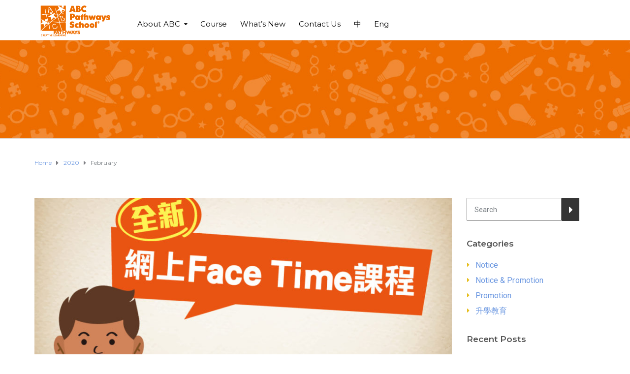

--- FILE ---
content_type: text/html; charset=UTF-8
request_url: https://www.abcpathways.com/en/2020/02/
body_size: 17870
content:
<!DOCTYPE html>
<html class="no-js" lang="en-US">
<head>
	<meta charset="UTF-8"/>
	<meta http-equiv="X-UA-Compatible" content="IE=edge">
	<meta name="viewport" content="width=device-width, initial-scale=1">
	    <style>
        #wpadminbar #wp-admin-bar-p404_free_top_button .ab-icon:before {
            content: "\f103";
            color: red;
            top: 2px;
        }
    </style>
<meta name='robots' content='noindex, follow' />
	<style>img:is([sizes="auto" i], [sizes^="auto," i]) { contain-intrinsic-size: 3000px 1500px }</style>
	<link rel="alternate" href="https://www.abcpathways.com/zh/2020/02/" hreflang="zh" />
<link rel="alternate" href="https://www.abcpathways.com/en/2020/02/" hreflang="en" />

	<!-- This site is optimized with the Yoast SEO plugin v24.7 - https://yoast.com/wordpress/plugins/seo/ -->
	<title>February 2020 - ABC Pathways</title>
	<meta property="og:locale" content="en_US" />
	<meta property="og:locale:alternate" content="zh_HK" />
	<meta property="og:type" content="website" />
	<meta property="og:title" content="February 2020 - ABC Pathways" />
	<meta property="og:url" content="https://www.abcpathways.com/en/2020/02/" />
	<meta property="og:site_name" content="ABC Pathways" />
	<meta name="twitter:card" content="summary_large_image" />
	<script type="application/ld+json" class="yoast-schema-graph">{"@context":"https://schema.org","@graph":[{"@type":"CollectionPage","@id":null,"url":"https://www.abcpathways.com/en/2020/02/","name":"February 2020 - ABC Pathways","isPartOf":{"@id":"https://www.abcpathways.com/en/#website"},"primaryImageOfPage":{"@id":"https://www.abcpathways.com/en/2020/02/#primaryimage"},"image":{"@id":"https://www.abcpathways.com/en/2020/02/#primaryimage"},"thumbnailUrl":"https://www.abcpathways.com/wp-content/uploads/2020/02/263x166-facetime-07.jpg","breadcrumb":{"@id":"https://www.abcpathways.com/en/2020/02/#breadcrumb"},"inLanguage":"en-US"},{"@type":"ImageObject","inLanguage":"en-US","@id":"https://www.abcpathways.com/en/2020/02/#primaryimage","url":"https://www.abcpathways.com/wp-content/uploads/2020/02/263x166-facetime-07.jpg","contentUrl":"https://www.abcpathways.com/wp-content/uploads/2020/02/263x166-facetime-07.jpg","width":1096,"height":692},{"@type":"BreadcrumbList","@id":"https://www.abcpathways.com/en/2020/02/#breadcrumb","itemListElement":[{"@type":"ListItem","position":1,"name":"Home","item":"https://www.abcpathways.com/en/"},{"@type":"ListItem","position":2,"name":"Archives for February 2020"}]},{"@type":"WebSite","@id":"https://www.abcpathways.com/en/#website","url":"https://www.abcpathways.com/en/","name":"ABC Pathways","description":"","publisher":{"@id":"https://www.abcpathways.com/en/#organization"},"potentialAction":[{"@type":"SearchAction","target":{"@type":"EntryPoint","urlTemplate":"https://www.abcpathways.com/en/?s={search_term_string}"},"query-input":{"@type":"PropertyValueSpecification","valueRequired":true,"valueName":"search_term_string"}}],"inLanguage":"en-US"},{"@type":"Organization","@id":"https://www.abcpathways.com/en/#organization","name":"ABC Pathways","url":"https://www.abcpathways.com/en/","logo":{"@type":"ImageObject","inLanguage":"en-US","@id":"https://www.abcpathways.com/en/#/schema/logo/image/","url":"https://www.abcpathways.com/wp-content/uploads/2018/12/ABC-pathways-school.png","contentUrl":"https://www.abcpathways.com/wp-content/uploads/2018/12/ABC-pathways-school.png","width":166,"height":81,"caption":"ABC Pathways"},"image":{"@id":"https://www.abcpathways.com/en/#/schema/logo/image/"}}]}</script>
	<!-- / Yoast SEO plugin. -->


<link rel='dns-prefetch' href='//netdna.bootstrapcdn.com' />
<link rel='dns-prefetch' href='//fonts.googleapis.com' />
<link rel='preconnect' href='https://fonts.gstatic.com' crossorigin />
<link rel="alternate" type="application/rss+xml" title="ABC Pathways &raquo; Feed" href="https://www.abcpathways.com/en/feed/" />
<link rel="alternate" type="application/rss+xml" title="ABC Pathways &raquo; Comments Feed" href="https://www.abcpathways.com/en/comments/feed/" />
<link rel="alternate" type="text/calendar" title="ABC Pathways &raquo; iCal Feed" href="https://www.abcpathways.com/events/?ical=1" />
<script type="text/javascript">
/* <![CDATA[ */
window._wpemojiSettings = {"baseUrl":"https:\/\/s.w.org\/images\/core\/emoji\/15.0.3\/72x72\/","ext":".png","svgUrl":"https:\/\/s.w.org\/images\/core\/emoji\/15.0.3\/svg\/","svgExt":".svg","source":{"concatemoji":"https:\/\/www.abcpathways.com\/wp-includes\/js\/wp-emoji-release.min.js?ver=6.7.4"}};
/*! This file is auto-generated */
!function(i,n){var o,s,e;function c(e){try{var t={supportTests:e,timestamp:(new Date).valueOf()};sessionStorage.setItem(o,JSON.stringify(t))}catch(e){}}function p(e,t,n){e.clearRect(0,0,e.canvas.width,e.canvas.height),e.fillText(t,0,0);var t=new Uint32Array(e.getImageData(0,0,e.canvas.width,e.canvas.height).data),r=(e.clearRect(0,0,e.canvas.width,e.canvas.height),e.fillText(n,0,0),new Uint32Array(e.getImageData(0,0,e.canvas.width,e.canvas.height).data));return t.every(function(e,t){return e===r[t]})}function u(e,t,n){switch(t){case"flag":return n(e,"\ud83c\udff3\ufe0f\u200d\u26a7\ufe0f","\ud83c\udff3\ufe0f\u200b\u26a7\ufe0f")?!1:!n(e,"\ud83c\uddfa\ud83c\uddf3","\ud83c\uddfa\u200b\ud83c\uddf3")&&!n(e,"\ud83c\udff4\udb40\udc67\udb40\udc62\udb40\udc65\udb40\udc6e\udb40\udc67\udb40\udc7f","\ud83c\udff4\u200b\udb40\udc67\u200b\udb40\udc62\u200b\udb40\udc65\u200b\udb40\udc6e\u200b\udb40\udc67\u200b\udb40\udc7f");case"emoji":return!n(e,"\ud83d\udc26\u200d\u2b1b","\ud83d\udc26\u200b\u2b1b")}return!1}function f(e,t,n){var r="undefined"!=typeof WorkerGlobalScope&&self instanceof WorkerGlobalScope?new OffscreenCanvas(300,150):i.createElement("canvas"),a=r.getContext("2d",{willReadFrequently:!0}),o=(a.textBaseline="top",a.font="600 32px Arial",{});return e.forEach(function(e){o[e]=t(a,e,n)}),o}function t(e){var t=i.createElement("script");t.src=e,t.defer=!0,i.head.appendChild(t)}"undefined"!=typeof Promise&&(o="wpEmojiSettingsSupports",s=["flag","emoji"],n.supports={everything:!0,everythingExceptFlag:!0},e=new Promise(function(e){i.addEventListener("DOMContentLoaded",e,{once:!0})}),new Promise(function(t){var n=function(){try{var e=JSON.parse(sessionStorage.getItem(o));if("object"==typeof e&&"number"==typeof e.timestamp&&(new Date).valueOf()<e.timestamp+604800&&"object"==typeof e.supportTests)return e.supportTests}catch(e){}return null}();if(!n){if("undefined"!=typeof Worker&&"undefined"!=typeof OffscreenCanvas&&"undefined"!=typeof URL&&URL.createObjectURL&&"undefined"!=typeof Blob)try{var e="postMessage("+f.toString()+"("+[JSON.stringify(s),u.toString(),p.toString()].join(",")+"));",r=new Blob([e],{type:"text/javascript"}),a=new Worker(URL.createObjectURL(r),{name:"wpTestEmojiSupports"});return void(a.onmessage=function(e){c(n=e.data),a.terminate(),t(n)})}catch(e){}c(n=f(s,u,p))}t(n)}).then(function(e){for(var t in e)n.supports[t]=e[t],n.supports.everything=n.supports.everything&&n.supports[t],"flag"!==t&&(n.supports.everythingExceptFlag=n.supports.everythingExceptFlag&&n.supports[t]);n.supports.everythingExceptFlag=n.supports.everythingExceptFlag&&!n.supports.flag,n.DOMReady=!1,n.readyCallback=function(){n.DOMReady=!0}}).then(function(){return e}).then(function(){var e;n.supports.everything||(n.readyCallback(),(e=n.source||{}).concatemoji?t(e.concatemoji):e.wpemoji&&e.twemoji&&(t(e.twemoji),t(e.wpemoji)))}))}((window,document),window._wpemojiSettings);
/* ]]> */
</script>
<style id='wp-emoji-styles-inline-css' type='text/css'>

	img.wp-smiley, img.emoji {
		display: inline !important;
		border: none !important;
		box-shadow: none !important;
		height: 1em !important;
		width: 1em !important;
		margin: 0 0.07em !important;
		vertical-align: -0.1em !important;
		background: none !important;
		padding: 0 !important;
	}
</style>
<link rel='stylesheet' id='wp-block-library-css' href='https://www.abcpathways.com/wp-includes/css/dist/block-library/style.min.css?ver=6.7.4' type='text/css' media='all' />
<style id='classic-theme-styles-inline-css' type='text/css'>
/*! This file is auto-generated */
.wp-block-button__link{color:#fff;background-color:#32373c;border-radius:9999px;box-shadow:none;text-decoration:none;padding:calc(.667em + 2px) calc(1.333em + 2px);font-size:1.125em}.wp-block-file__button{background:#32373c;color:#fff;text-decoration:none}
</style>
<style id='global-styles-inline-css' type='text/css'>
:root{--wp--preset--aspect-ratio--square: 1;--wp--preset--aspect-ratio--4-3: 4/3;--wp--preset--aspect-ratio--3-4: 3/4;--wp--preset--aspect-ratio--3-2: 3/2;--wp--preset--aspect-ratio--2-3: 2/3;--wp--preset--aspect-ratio--16-9: 16/9;--wp--preset--aspect-ratio--9-16: 9/16;--wp--preset--color--black: #000000;--wp--preset--color--cyan-bluish-gray: #abb8c3;--wp--preset--color--white: #ffffff;--wp--preset--color--pale-pink: #f78da7;--wp--preset--color--vivid-red: #cf2e2e;--wp--preset--color--luminous-vivid-orange: #ff6900;--wp--preset--color--luminous-vivid-amber: #fcb900;--wp--preset--color--light-green-cyan: #7bdcb5;--wp--preset--color--vivid-green-cyan: #00d084;--wp--preset--color--pale-cyan-blue: #8ed1fc;--wp--preset--color--vivid-cyan-blue: #0693e3;--wp--preset--color--vivid-purple: #9b51e0;--wp--preset--gradient--vivid-cyan-blue-to-vivid-purple: linear-gradient(135deg,rgba(6,147,227,1) 0%,rgb(155,81,224) 100%);--wp--preset--gradient--light-green-cyan-to-vivid-green-cyan: linear-gradient(135deg,rgb(122,220,180) 0%,rgb(0,208,130) 100%);--wp--preset--gradient--luminous-vivid-amber-to-luminous-vivid-orange: linear-gradient(135deg,rgba(252,185,0,1) 0%,rgba(255,105,0,1) 100%);--wp--preset--gradient--luminous-vivid-orange-to-vivid-red: linear-gradient(135deg,rgba(255,105,0,1) 0%,rgb(207,46,46) 100%);--wp--preset--gradient--very-light-gray-to-cyan-bluish-gray: linear-gradient(135deg,rgb(238,238,238) 0%,rgb(169,184,195) 100%);--wp--preset--gradient--cool-to-warm-spectrum: linear-gradient(135deg,rgb(74,234,220) 0%,rgb(151,120,209) 20%,rgb(207,42,186) 40%,rgb(238,44,130) 60%,rgb(251,105,98) 80%,rgb(254,248,76) 100%);--wp--preset--gradient--blush-light-purple: linear-gradient(135deg,rgb(255,206,236) 0%,rgb(152,150,240) 100%);--wp--preset--gradient--blush-bordeaux: linear-gradient(135deg,rgb(254,205,165) 0%,rgb(254,45,45) 50%,rgb(107,0,62) 100%);--wp--preset--gradient--luminous-dusk: linear-gradient(135deg,rgb(255,203,112) 0%,rgb(199,81,192) 50%,rgb(65,88,208) 100%);--wp--preset--gradient--pale-ocean: linear-gradient(135deg,rgb(255,245,203) 0%,rgb(182,227,212) 50%,rgb(51,167,181) 100%);--wp--preset--gradient--electric-grass: linear-gradient(135deg,rgb(202,248,128) 0%,rgb(113,206,126) 100%);--wp--preset--gradient--midnight: linear-gradient(135deg,rgb(2,3,129) 0%,rgb(40,116,252) 100%);--wp--preset--font-size--small: 13px;--wp--preset--font-size--medium: 20px;--wp--preset--font-size--large: 36px;--wp--preset--font-size--x-large: 42px;--wp--preset--spacing--20: 0.44rem;--wp--preset--spacing--30: 0.67rem;--wp--preset--spacing--40: 1rem;--wp--preset--spacing--50: 1.5rem;--wp--preset--spacing--60: 2.25rem;--wp--preset--spacing--70: 3.38rem;--wp--preset--spacing--80: 5.06rem;--wp--preset--shadow--natural: 6px 6px 9px rgba(0, 0, 0, 0.2);--wp--preset--shadow--deep: 12px 12px 50px rgba(0, 0, 0, 0.4);--wp--preset--shadow--sharp: 6px 6px 0px rgba(0, 0, 0, 0.2);--wp--preset--shadow--outlined: 6px 6px 0px -3px rgba(255, 255, 255, 1), 6px 6px rgba(0, 0, 0, 1);--wp--preset--shadow--crisp: 6px 6px 0px rgba(0, 0, 0, 1);}:where(.is-layout-flex){gap: 0.5em;}:where(.is-layout-grid){gap: 0.5em;}body .is-layout-flex{display: flex;}.is-layout-flex{flex-wrap: wrap;align-items: center;}.is-layout-flex > :is(*, div){margin: 0;}body .is-layout-grid{display: grid;}.is-layout-grid > :is(*, div){margin: 0;}:where(.wp-block-columns.is-layout-flex){gap: 2em;}:where(.wp-block-columns.is-layout-grid){gap: 2em;}:where(.wp-block-post-template.is-layout-flex){gap: 1.25em;}:where(.wp-block-post-template.is-layout-grid){gap: 1.25em;}.has-black-color{color: var(--wp--preset--color--black) !important;}.has-cyan-bluish-gray-color{color: var(--wp--preset--color--cyan-bluish-gray) !important;}.has-white-color{color: var(--wp--preset--color--white) !important;}.has-pale-pink-color{color: var(--wp--preset--color--pale-pink) !important;}.has-vivid-red-color{color: var(--wp--preset--color--vivid-red) !important;}.has-luminous-vivid-orange-color{color: var(--wp--preset--color--luminous-vivid-orange) !important;}.has-luminous-vivid-amber-color{color: var(--wp--preset--color--luminous-vivid-amber) !important;}.has-light-green-cyan-color{color: var(--wp--preset--color--light-green-cyan) !important;}.has-vivid-green-cyan-color{color: var(--wp--preset--color--vivid-green-cyan) !important;}.has-pale-cyan-blue-color{color: var(--wp--preset--color--pale-cyan-blue) !important;}.has-vivid-cyan-blue-color{color: var(--wp--preset--color--vivid-cyan-blue) !important;}.has-vivid-purple-color{color: var(--wp--preset--color--vivid-purple) !important;}.has-black-background-color{background-color: var(--wp--preset--color--black) !important;}.has-cyan-bluish-gray-background-color{background-color: var(--wp--preset--color--cyan-bluish-gray) !important;}.has-white-background-color{background-color: var(--wp--preset--color--white) !important;}.has-pale-pink-background-color{background-color: var(--wp--preset--color--pale-pink) !important;}.has-vivid-red-background-color{background-color: var(--wp--preset--color--vivid-red) !important;}.has-luminous-vivid-orange-background-color{background-color: var(--wp--preset--color--luminous-vivid-orange) !important;}.has-luminous-vivid-amber-background-color{background-color: var(--wp--preset--color--luminous-vivid-amber) !important;}.has-light-green-cyan-background-color{background-color: var(--wp--preset--color--light-green-cyan) !important;}.has-vivid-green-cyan-background-color{background-color: var(--wp--preset--color--vivid-green-cyan) !important;}.has-pale-cyan-blue-background-color{background-color: var(--wp--preset--color--pale-cyan-blue) !important;}.has-vivid-cyan-blue-background-color{background-color: var(--wp--preset--color--vivid-cyan-blue) !important;}.has-vivid-purple-background-color{background-color: var(--wp--preset--color--vivid-purple) !important;}.has-black-border-color{border-color: var(--wp--preset--color--black) !important;}.has-cyan-bluish-gray-border-color{border-color: var(--wp--preset--color--cyan-bluish-gray) !important;}.has-white-border-color{border-color: var(--wp--preset--color--white) !important;}.has-pale-pink-border-color{border-color: var(--wp--preset--color--pale-pink) !important;}.has-vivid-red-border-color{border-color: var(--wp--preset--color--vivid-red) !important;}.has-luminous-vivid-orange-border-color{border-color: var(--wp--preset--color--luminous-vivid-orange) !important;}.has-luminous-vivid-amber-border-color{border-color: var(--wp--preset--color--luminous-vivid-amber) !important;}.has-light-green-cyan-border-color{border-color: var(--wp--preset--color--light-green-cyan) !important;}.has-vivid-green-cyan-border-color{border-color: var(--wp--preset--color--vivid-green-cyan) !important;}.has-pale-cyan-blue-border-color{border-color: var(--wp--preset--color--pale-cyan-blue) !important;}.has-vivid-cyan-blue-border-color{border-color: var(--wp--preset--color--vivid-cyan-blue) !important;}.has-vivid-purple-border-color{border-color: var(--wp--preset--color--vivid-purple) !important;}.has-vivid-cyan-blue-to-vivid-purple-gradient-background{background: var(--wp--preset--gradient--vivid-cyan-blue-to-vivid-purple) !important;}.has-light-green-cyan-to-vivid-green-cyan-gradient-background{background: var(--wp--preset--gradient--light-green-cyan-to-vivid-green-cyan) !important;}.has-luminous-vivid-amber-to-luminous-vivid-orange-gradient-background{background: var(--wp--preset--gradient--luminous-vivid-amber-to-luminous-vivid-orange) !important;}.has-luminous-vivid-orange-to-vivid-red-gradient-background{background: var(--wp--preset--gradient--luminous-vivid-orange-to-vivid-red) !important;}.has-very-light-gray-to-cyan-bluish-gray-gradient-background{background: var(--wp--preset--gradient--very-light-gray-to-cyan-bluish-gray) !important;}.has-cool-to-warm-spectrum-gradient-background{background: var(--wp--preset--gradient--cool-to-warm-spectrum) !important;}.has-blush-light-purple-gradient-background{background: var(--wp--preset--gradient--blush-light-purple) !important;}.has-blush-bordeaux-gradient-background{background: var(--wp--preset--gradient--blush-bordeaux) !important;}.has-luminous-dusk-gradient-background{background: var(--wp--preset--gradient--luminous-dusk) !important;}.has-pale-ocean-gradient-background{background: var(--wp--preset--gradient--pale-ocean) !important;}.has-electric-grass-gradient-background{background: var(--wp--preset--gradient--electric-grass) !important;}.has-midnight-gradient-background{background: var(--wp--preset--gradient--midnight) !important;}.has-small-font-size{font-size: var(--wp--preset--font-size--small) !important;}.has-medium-font-size{font-size: var(--wp--preset--font-size--medium) !important;}.has-large-font-size{font-size: var(--wp--preset--font-size--large) !important;}.has-x-large-font-size{font-size: var(--wp--preset--font-size--x-large) !important;}
:where(.wp-block-post-template.is-layout-flex){gap: 1.25em;}:where(.wp-block-post-template.is-layout-grid){gap: 1.25em;}
:where(.wp-block-columns.is-layout-flex){gap: 2em;}:where(.wp-block-columns.is-layout-grid){gap: 2em;}
:root :where(.wp-block-pullquote){font-size: 1.5em;line-height: 1.6;}
</style>
<link rel='stylesheet' id='pps_style-css' href='https://www.abcpathways.com/wp-content/plugins/popup-press.v.1.4/css/pps_style.css?ver=1.0' type='text/css' media='screen' />
<link rel='stylesheet' id='mega-submenu-css' href='https://www.abcpathways.com/wp-content/plugins/ed-school-plugin/extensions/mega-submenu/public/css/style.css?ver=1.2.5.1' type='text/css' media='all' />
<link rel='stylesheet' id='mega-submenu-woocommerce-css' href='https://www.abcpathways.com/wp-content/plugins/ed-school-plugin/extensions/mega-submenu/public/css/woocommerce.css?ver=1.2.5.1' type='text/css' media='all' />
<link rel='stylesheet' id='ed-school-theme-icons-css' href='https://www.abcpathways.com/wp-content/themes/ed-school/assets/css/theme-icons.css?ver=6.7.4' type='text/css' media='all' />
<link rel='stylesheet' id='testimonial-rotator-style-css' href='https://www.abcpathways.com/wp-content/plugins/testimonial-rotator/testimonial-rotator-style.css?ver=6.7.4' type='text/css' media='all' />
<link rel='stylesheet' id='font-awesome-css' href='//netdna.bootstrapcdn.com/font-awesome/latest/css/font-awesome.min.css?ver=6.7.4' type='text/css' media='all' />
<link rel='stylesheet' id='scp-style-css' href='https://www.abcpathways.com/wp-content/plugins/ed-school-plugin/public/css/style.css?ver=6.7.4' type='text/css' media='all' />
<link rel='stylesheet' id='groundwork-grid-css' href='https://www.abcpathways.com/wp-content/themes/ed-school/assets/css/groundwork-responsive.css?ver=6.7.4' type='text/css' media='all' />
<link rel='stylesheet' id='js_composer_front-css' href='https://www.abcpathways.com/wp-content/plugins/js_composer/assets/css/js_composer.min.css?ver=8.1' type='text/css' media='all' />
<link rel='stylesheet' id='ed-school-style-css' href='https://www.abcpathways.com/wp-content/themes/ed-school/style.css?ver=6.7.4' type='text/css' media='all' />
<style id='ed-school-style-inline-css' type='text/css'>
.header-mobile {display: none;}@media screen and (max-width:950px) {.header-left {padding-left: 0;}.wh-header, .wh-top-bar {display: none;}.header-mobile {display: block;}}
</style>
<link rel='stylesheet' id='magnific-popup-css' href='https://www.abcpathways.com/wp-content/themes/ed-school/sensei/custom/assets/magnific-popup.css?ver=6.7.4' type='text/css' media='all' />
<link rel="preload" as="style" href="https://fonts.googleapis.com/css?family=Roboto:400%7CMontserrat:100,200,300,400,500,600,700,800,900,100italic,200italic,300italic,400italic,500italic,600italic,700italic,800italic,900italic&#038;subset=latin&#038;display=swap&#038;ver=1742556277" /><link rel="stylesheet" href="https://fonts.googleapis.com/css?family=Roboto:400%7CMontserrat:100,200,300,400,500,600,700,800,900,100italic,200italic,300italic,400italic,500italic,600italic,700italic,800italic,900italic&#038;subset=latin&#038;display=swap&#038;ver=1742556277" media="print" onload="this.media='all'"><noscript><link rel="stylesheet" href="https://fonts.googleapis.com/css?family=Roboto:400%7CMontserrat:100,200,300,400,500,600,700,800,900,100italic,200italic,300italic,400italic,500italic,600italic,700italic,800italic,900italic&#038;subset=latin&#038;display=swap&#038;ver=1742556277" /></noscript><link rel='stylesheet' id='ed_school_options_style-css' href='//www.abcpathways.com/wp-content/uploads/ed_school_options_style.css?ver=6.7.4' type='text/css' media='all' />
<style id='ed_school_options_style-inline-css' type='text/css'>
#footer-top, #latest-news, #features, #welcome {
    background-repeat: repeat-y !important;
    background-size: 100% !important;
}

@media (max-width: 768px) {
   #footer-top, #latest-news, #features, #welcome {
        background-image: none !important;
    }
}
.link-underline {
    text-decoration: underline;
}

.wh-footer a:hover {
    color: #fcc92f;
}

.footer-link-button {
    max-width: 159px;
    display: inline;
}

.line-height {
    line-height: 15px;
}
.wh-footer p {
    font-family: Libre Franklin;
}

.footer-logo{
        display: inline;
        padding-left:5px;
        padding-right:5px;
}

.vc_single_image-img {
    padding-top:5px;
}

.footerlogo{
		width:150px;
		height:auto;
		display:inline-block;
		vertical-align: middle;
		margin-left:20px;
	}.vc_custom_1547101026334{margin-top: 40px !important;padding-top: 50px !important;padding-bottom: 49px !important;background-color: #ed6d00 !important;}.vc_custom_1552620255533{padding-bottom: 20px !important;}.vc_custom_1552620581334{padding-bottom: 20px !important;}.vc_custom_1547101124537{margin-top: 15px !important;margin-bottom: 25px !important;}.vc_custom_1555318170996{margin-top: 13px !important;margin-right: 0px !important;margin-left: 23px !important;}.vc_custom_1555318505522{margin-top: 13px !important;margin-right: 23px !important;margin-left: 23px !important;}.vc_custom_1552620288729{margin-top: 13px !important;margin-right: 0px !important;margin-left: 23px !important;}.vc_custom_1657619150547{margin-top: 13px !important;margin-right: 23px !important;margin-left: 23px !important;}.vc_custom_1500976629598{margin-bottom: 0px !important;}
.scp_hexagon_icon-1e369d35ccffcf07d66a1f4d77dc201a{width:65px;font-size:24px;}.scp_hexagon_icon-1e369d35ccffcf07d66a1f4d77dc201a .st0{fill:#ffffff;}.scp_hexagon_icon-1e369d35ccffcf07d66a1f4d77dc201a.wh-hexagon-icon i{top:24px;left:26px;color:#ffffff;}.scp_hexagon_icon-1e369d35ccffcf07d66a1f4d77dc201a:hover .st0{fill:#6C98E1;}.scp_hexagon_icon-1e369d35ccffcf07d66a1f4d77dc201a:hover i{color:#6C98E1;}
.scp_hexagon_icon-527422af31b08299bcc75286e282eb8e{width:65px;font-size:24px;}.scp_hexagon_icon-527422af31b08299bcc75286e282eb8e .st0{fill:#ffffff;}.scp_hexagon_icon-527422af31b08299bcc75286e282eb8e.wh-hexagon-icon i{top:24px;left:26px;color:#ffffff;}.scp_hexagon_icon-527422af31b08299bcc75286e282eb8e:hover .st0{fill:#6C98E1;}.scp_hexagon_icon-527422af31b08299bcc75286e282eb8e:hover i{color:#6C98E1;}
.scp_hexagon_icon-4f5c87c3194db708c20350fffcddf4a1{width:65px;font-size:24px;}.scp_hexagon_icon-4f5c87c3194db708c20350fffcddf4a1 .st0{fill:#ffffff;}.scp_hexagon_icon-4f5c87c3194db708c20350fffcddf4a1.wh-hexagon-icon i{top:24px;left:25px;color:#ffffff;}.scp_hexagon_icon-4f5c87c3194db708c20350fffcddf4a1:hover .st0{fill:#6C98E1;}.scp_hexagon_icon-4f5c87c3194db708c20350fffcddf4a1:hover i{color:#6C98E1;}
.scp_hexagon_icon-59fd990a67fc643f4ba8e053c1eaf96c{width:65px;font-size:24px;}.scp_hexagon_icon-59fd990a67fc643f4ba8e053c1eaf96c .st0{fill:#ffffff;}.scp_hexagon_icon-59fd990a67fc643f4ba8e053c1eaf96c.wh-hexagon-icon i{top:24px;left:25px;color:#ffffff;}.scp_hexagon_icon-59fd990a67fc643f4ba8e053c1eaf96c:hover .st0{fill:#6C98E1;}.scp_hexagon_icon-59fd990a67fc643f4ba8e053c1eaf96c:hover i{color:#6C98E1;}
</style>
<!-- PopupPress v.1.4 -->
<script type="text/javascript" src="https://www.abcpathways.com/wp-includes/js/jquery/jquery.min.js?ver=3.7.1" id="jquery-core-js"></script>
<script type="text/javascript" id="jquery-migrate-js-extra">
/* <![CDATA[ */
var ed_school_plugin = {"data":{"vcWidgets":{"ourProcess":{"breakpoint":480}},"styles":[]}};
/* ]]> */
</script>
<script type="text/javascript" src="https://www.abcpathways.com/wp-includes/js/jquery/jquery-migrate.min.js?ver=3.4.1" id="jquery-migrate-js"></script>
<script type="text/javascript" src="https://www.abcpathways.com/wp-content/plugins/ed-school-plugin/extensions/mega-submenu/public/js/msm-main.min.js?ver=1.2.5.1" id="mega-submenu-js"></script>
<script type="text/javascript" src="https://www.abcpathways.com/wp-content/plugins/testimonial-rotator/js/jquery.cycletwo.js?ver=6.7.4" id="cycletwo-js"></script>
<script type="text/javascript" src="https://www.abcpathways.com/wp-content/plugins/testimonial-rotator/js/jquery.cycletwo.addons.js?ver=6.7.4" id="cycletwo-addons-js"></script>
<script type="text/javascript" src="https://www.abcpathways.com/wp-content/themes/ed-school/assets/js/vendor/modernizr-2.7.0.min.js" id="modernizr-js"></script>
<script type="text/javascript" src="https://www.abcpathways.com/wp-content/plugins/popup-press.v.1.4/js/libs/bPopup.min.js?ver=0.9.3" id="pps_bPopup-js"></script>
<script type="text/javascript" src="https://www.abcpathways.com/wp-content/plugins/popup-press.v.1.4/js/libs/jquery.flexslider-min.js?ver=2.1" id="pps_flexslider-js"></script>
<script type="text/javascript" src="https://www.abcpathways.com/wp-content/plugins/popup-press.v.1.4/js/libs/jquery.cookie.js?ver=1.3.1" id="pps_jCookie-js"></script>
<script type="text/javascript" src="https://www.abcpathways.com/wp-content/plugins/popup-press.v.1.4/js/libs/jquery.easing.1.3.js?ver=1.3" id="pps_easing-js"></script>
<script type="text/javascript" id="pps_js_script-js-extra">
/* <![CDATA[ */
var PPS = {"ajaxurlPps":"https:\/\/www.abcpathways.com\/wp-admin\/admin-ajax.php"};
/* ]]> */
</script>
<script type="text/javascript" src="https://www.abcpathways.com/wp-content/plugins/popup-press.v.1.4/js/pps_script.js?ver=1.0" id="pps_js_script-js"></script>
<script></script><link rel="https://api.w.org/" href="https://www.abcpathways.com/wp-json/" /><link rel="EditURI" type="application/rsd+xml" title="RSD" href="https://www.abcpathways.com/xmlrpc.php?rsd" />
<meta name="generator" content="WordPress 6.7.4" />
<meta name="generator" content="Redux 4.5.6" /><!-- Facebook Pixel Code -->
<script>
jQuery(document).ready(function($) {

    $('.menu-item-has-children').on('click', function(event) {
      $(this).toggleClass('open');
    });
});

  !function(f,b,e,v,n,t,s)

  {if(f.fbq)return;n=f.fbq=function(){n.callMethod?

  n.callMethod.apply(n,arguments):n.queue.push(arguments)};

  if(!f._fbq)f._fbq=n;n.push=n;n.loaded=!0;n.version='2.0';

  n.queue=[];t=b.createElement(e);t.async=!0;

  t.src=v;s=b.getElementsByTagName(e)[0];

  s.parentNode.insertBefore(t,s)}(window, document,'script',

  'https://connect.facebook.net/en_US/fbevents.js');

  fbq('init', '621226968289424');

  fbq('track', 'PageView');

</script>

<noscript><img height="1" width="1" style="display:none"

  src="https://www.facebook.com/tr?id=621226968289424&ev=PageView&noscript=1"

/></noscript>

<!-- End Facebook Pixel Code -->

<!-- Google Tag Manager -->
<script>(function(w,d,s,l,i){w[l]=w[l]||[];w[l].push({'gtm.start':
new Date().getTime(),event:'gtm.js'});var f=d.getElementsByTagName(s)[0],
j=d.createElement(s),dl=l!='dataLayer'?'&l='+l:'';j.async=true;j.src=
'https://www.googletagmanager.com/gtm.js?id='+i+dl;f.parentNode.insertBefore(j,f);
})(window,document,'script','dataLayer','GTM-NMDMVKP');</script>
<!-- End Google Tag Manager --><meta name="tec-api-version" content="v1"><meta name="tec-api-origin" content="https://www.abcpathways.com"><link rel="alternate" href="https://www.abcpathways.com/wp-json/tribe/events/v1/" />		<script>
			var msm_mega_submenu = {"data":{"submenu_items_position_relative":0,"mobile_menu_trigger_click_bellow":768}};
		</script>
	
<style type="text/css" id="breadcrumb-trail-css">.breadcrumbs .trail-browse,.breadcrumbs .trail-items,.breadcrumbs .trail-items li {display: inline-block;margin:0;padding: 0;border:none;background:transparent;text-indent: 0;}.breadcrumbs .trail-browse {font-size: inherit;font-style:inherit;font-weight: inherit;color: inherit;}.breadcrumbs .trail-items {list-style: none;}.trail-items li::after {content: "\002F";padding: 0 0.5em;}.trail-items li:last-of-type::after {display: none;}</style>
<meta name="generator" content="Powered by WPBakery Page Builder - drag and drop page builder for WordPress."/>
<meta name="generator" content="Powered by Slider Revolution 6.7.18 - responsive, Mobile-Friendly Slider Plugin for WordPress with comfortable drag and drop interface." />
<link rel="icon" href="https://www.abcpathways.com/wp-content/uploads/2022/01/cropped-Untitled-design-19-32x32.png" sizes="32x32" />
<link rel="icon" href="https://www.abcpathways.com/wp-content/uploads/2022/01/cropped-Untitled-design-19-192x192.png" sizes="192x192" />
<link rel="apple-touch-icon" href="https://www.abcpathways.com/wp-content/uploads/2022/01/cropped-Untitled-design-19-180x180.png" />
<meta name="msapplication-TileImage" content="https://www.abcpathways.com/wp-content/uploads/2022/01/cropped-Untitled-design-19-270x270.png" />
<script>function setREVStartSize(e){
			//window.requestAnimationFrame(function() {
				window.RSIW = window.RSIW===undefined ? window.innerWidth : window.RSIW;
				window.RSIH = window.RSIH===undefined ? window.innerHeight : window.RSIH;
				try {
					var pw = document.getElementById(e.c).parentNode.offsetWidth,
						newh;
					pw = pw===0 || isNaN(pw) || (e.l=="fullwidth" || e.layout=="fullwidth") ? window.RSIW : pw;
					e.tabw = e.tabw===undefined ? 0 : parseInt(e.tabw);
					e.thumbw = e.thumbw===undefined ? 0 : parseInt(e.thumbw);
					e.tabh = e.tabh===undefined ? 0 : parseInt(e.tabh);
					e.thumbh = e.thumbh===undefined ? 0 : parseInt(e.thumbh);
					e.tabhide = e.tabhide===undefined ? 0 : parseInt(e.tabhide);
					e.thumbhide = e.thumbhide===undefined ? 0 : parseInt(e.thumbhide);
					e.mh = e.mh===undefined || e.mh=="" || e.mh==="auto" ? 0 : parseInt(e.mh,0);
					if(e.layout==="fullscreen" || e.l==="fullscreen")
						newh = Math.max(e.mh,window.RSIH);
					else{
						e.gw = Array.isArray(e.gw) ? e.gw : [e.gw];
						for (var i in e.rl) if (e.gw[i]===undefined || e.gw[i]===0) e.gw[i] = e.gw[i-1];
						e.gh = e.el===undefined || e.el==="" || (Array.isArray(e.el) && e.el.length==0)? e.gh : e.el;
						e.gh = Array.isArray(e.gh) ? e.gh : [e.gh];
						for (var i in e.rl) if (e.gh[i]===undefined || e.gh[i]===0) e.gh[i] = e.gh[i-1];
											
						var nl = new Array(e.rl.length),
							ix = 0,
							sl;
						e.tabw = e.tabhide>=pw ? 0 : e.tabw;
						e.thumbw = e.thumbhide>=pw ? 0 : e.thumbw;
						e.tabh = e.tabhide>=pw ? 0 : e.tabh;
						e.thumbh = e.thumbhide>=pw ? 0 : e.thumbh;
						for (var i in e.rl) nl[i] = e.rl[i]<window.RSIW ? 0 : e.rl[i];
						sl = nl[0];
						for (var i in nl) if (sl>nl[i] && nl[i]>0) { sl = nl[i]; ix=i;}
						var m = pw>(e.gw[ix]+e.tabw+e.thumbw) ? 1 : (pw-(e.tabw+e.thumbw)) / (e.gw[ix]);
						newh =  (e.gh[ix] * m) + (e.tabh + e.thumbh);
					}
					var el = document.getElementById(e.c);
					if (el!==null && el) el.style.height = newh+"px";
					el = document.getElementById(e.c+"_wrapper");
					if (el!==null && el) {
						el.style.height = newh+"px";
						el.style.display = "block";
					}
				} catch(e){
					console.log("Failure at Presize of Slider:" + e)
				}
			//});
		  };</script>
		<style type="text/css" id="wp-custom-css">
			@media screen and (max-width: 950px){
	.header-mobile{
		margin-top:10px;
		margin-bottom:10px;
	}
.menu-item-has-children {
     position: relative;z-index:99;
    }
.menu-item-has-children:after {       content:"\e92c";
font-family: 'ed-icon';top:10px;
right:10px;position:absolute;z-index:2;
transform:rotate(90deg); }

.respmenu .menu-item-has-children.open .sub-menu{
display:block!important;position:relative;z-index:99
}
.respmenu .menu-item-has-children .sub-menu{
display:none
}


.respmenu-submenu-toggle{display:none}
}
.wh-page-title-bar{
	background-image:url(https://www.abcpathways.com/wp-content/uploads/2019/02/1600x200-top-banner-01.jpg);
}


.wh-main-menu-bar-wrapper{    background: #fff;}		</style>
		<noscript><style> .wpb_animate_when_almost_visible { opacity: 1; }</style></noscript></head>
<body data-rsssl=1 class="archive date wp-custom-logo tribe-no-js metaslider-plugin header-top page-title-enabled wpb-js-composer js-comp-ver-8.1 vc_responsive">
			<div class="header-mobile header-mobile-default">
		<div id="wh-mobile-menu" class="respmenu-wrap">
	<div class="respmenu-header">
					<a href="https://www.abcpathways.com/en/" class="respmenu-header-logo-link">
				<img src="https://www.abcpathways.com/wp-content/uploads/2018/10/logo.png" class="respmenu-header-logo" alt="Logo">
			</a>
				<div class="respmenu-open">
							<hr>
				<hr>
				<hr>
					</div>
	</div>
	<div class="menu-mobile-menu-container"><ul id="menu-mobile-menu" class="respmenu"><li id="menu-item-7428" class="menu-item menu-item-type-custom menu-item-object-custom menu-item-7428 msm-top-level-item"><a href="https://www.abcpathways.com/zh/student-performance/">BOOK TRIAL CLASS</a></li>
<li id="menu-item-5450" class="menu-item menu-item-type-custom menu-item-object-custom menu-item-has-children menu-item-5450 msm-top-level-item"><a>About ABC</a>
<div class="respmenu-submenu-toggle cbp-respmenu-more"><i class="icon-edright-arrow"></i></div>

<ul class="sub-menu">
	<li id="menu-item-26543" class="menu-item menu-item-type-custom menu-item-object-custom menu-item-26543"><a href="https://www.abcpathwaysgroup.com.hk/en/">ABC Pathways Group</a></li>
	<li id="menu-item-6598" class="menu-item menu-item-type-post_type menu-item-object-page menu-item-6598"><a href="https://www.abcpathways.com/en/%e9%97%9c%e6%96%bcabc/why-abc/">ABC Pathways School</a></li>
	<li id="menu-item-24698" class="menu-item menu-item-type-post_type menu-item-object-page menu-item-24698"><a href="https://www.abcpathways.com/en/%e9%97%9c%e6%96%bcabc/our-purpose/">Our Vision, Mission and Values (VMV)</a></li>
	<li id="menu-item-30034" class="menu-item menu-item-type-custom menu-item-object-custom menu-item-30034"><a href="https://www.abcpathwaysgroup.com.hk/en/milestones/">Milestones</a></li>
	<li id="menu-item-6601" class="menu-item menu-item-type-post_type menu-item-object-page menu-item-6601"><a href="https://www.abcpathways.com/en/%e9%97%9c%e6%96%bcabc/join-us/">Join Us</a></li>
	<li id="menu-item-23383" class="menu-item menu-item-type-post_type menu-item-object-page menu-item-23383"><a href="https://www.abcpathways.com/en/%e9%97%9c%e6%96%bcabc/abc%e5%ad%b8%e7%94%9f%e6%8e%a8%e8%96%a6%e5%84%aa%e6%83%a0%e8%a8%88%e5%8a%83/">Referral Programme</a></li>
	<li id="menu-item-25856" class="menu-item menu-item-type-post_type menu-item-object-page menu-item-25856"><a href="https://www.abcpathways.com/en/download-abc-pathways-group-app/">ABC Pathways Group App</a></li>
	<li id="menu-item-26265" class="menu-item menu-item-type-post_type menu-item-object-page menu-item-26265"><a href="https://www.abcpathways.com/en/abc-pathways-school-student-handbook/">Info for Parents</a></li>
</ul>
</li>
<li id="menu-item-5451" class="menu-item menu-item-type-custom menu-item-object-custom menu-item-has-children menu-item-5451 msm-top-level-item"><a>Course</a>
<div class="respmenu-submenu-toggle cbp-respmenu-more"><i class="icon-edright-arrow"></i></div>

<ul class="sub-menu">
	<li id="menu-item-17527" class="menu-item menu-item-type-custom menu-item-object-custom menu-item-17527"><a href="https://www.abcpathways.com/zh/online-academy/">Online Academy</a></li>
	<li id="menu-item-6592" class="menu-item menu-item-type-post_type menu-item-object-page menu-item-6592"><a href="https://www.abcpathways.com/en/course/pre-school/">Pre – School</a></li>
	<li id="menu-item-6593" class="menu-item menu-item-type-post_type menu-item-object-page menu-item-6593"><a href="https://www.abcpathways.com/en/course/kindergarten/">Kindergarten</a></li>
	<li id="menu-item-6594" class="menu-item menu-item-type-post_type menu-item-object-page menu-item-6594"><a href="https://www.abcpathways.com/en/course/primary-secondary-school/">Primary &#038; Secondary School</a></li>
	<li id="menu-item-6595" class="menu-item menu-item-type-post_type menu-item-object-page menu-item-6595"><a href="https://www.abcpathways.com/en/course/others-courses/">Parent’s Classes</a></li>
	<li id="menu-item-26560" class="menu-item menu-item-type-post_type menu-item-object-page menu-item-26560"><a href="https://www.abcpathways.com/en/?page_id=26506">Seasonal Courses</a></li>
</ul>
</li>
<li id="menu-item-8158" class="menu-item menu-item-type-custom menu-item-object-custom menu-item-has-children menu-item-8158 msm-top-level-item"><a>What&#8217;s New</a>
<div class="respmenu-submenu-toggle cbp-respmenu-more"><i class="icon-edright-arrow"></i></div>

<ul class="sub-menu">
	<li id="menu-item-8155" class="menu-item menu-item-type-taxonomy menu-item-object-category menu-item-8155"><a href="https://www.abcpathways.com/en/category/notice/">Notice</a></li>
	<li id="menu-item-8153" class="menu-item menu-item-type-taxonomy menu-item-object-category menu-item-8153"><a href="https://www.abcpathways.com/en/category/all/">Notice &amp; Promotion</a></li>
	<li id="menu-item-8154" class="menu-item menu-item-type-taxonomy menu-item-object-category menu-item-8154"><a href="https://www.abcpathways.com/en/category/promotion/">Promotion</a></li>
</ul>
</li>
<li id="menu-item-8023" class="menu-item menu-item-type-custom menu-item-object-custom menu-item-has-children menu-item-8023 msm-top-level-item"><a>Contact Us</a>
<div class="respmenu-submenu-toggle cbp-respmenu-more"><i class="icon-edright-arrow"></i></div>

<ul class="sub-menu">
	<li id="menu-item-6585" class="menu-item menu-item-type-post_type menu-item-object-page menu-item-6585"><a href="https://www.abcpathways.com/en/centres-facilities/kh/">Kornhill</a></li>
	<li id="menu-item-6586" class="menu-item menu-item-type-post_type menu-item-object-page menu-item-6586"><a href="https://www.abcpathways.com/en/centres-facilities/wp/">Whampoa</a></li>
	<li id="menu-item-6587" class="menu-item menu-item-type-post_type menu-item-object-page menu-item-6587"><a href="https://www.abcpathways.com/en/centres-facilities/tw/">Tsuen Wan</a></li>
	<li id="menu-item-6588" class="menu-item menu-item-type-post_type menu-item-object-page menu-item-6588"><a href="https://www.abcpathways.com/en/centres-facilities/np/">North Point</a></li>
	<li id="menu-item-6590" class="menu-item menu-item-type-post_type menu-item-object-page menu-item-6590"><a href="https://www.abcpathways.com/en/centres-facilities/lt/">Lam Tin</a></li>
	<li id="menu-item-6589" class="menu-item menu-item-type-post_type menu-item-object-page menu-item-6589"><a href="https://www.abcpathways.com/en/centres-facilities/klt/">Kowloon Tong</a></li>
	<li id="menu-item-24866" class="menu-item menu-item-type-post_type menu-item-object-page menu-item-24866"><a href="https://www.abcpathways.com/en/centres-facilities/tseung-kwan-o/">Tseung Kwan O – iLearn Academy</a></li>
</ul>
</li>
<li id="menu-item-6602-zh" class="lang-item lang-item-23 lang-item-zh lang-item-first menu-item menu-item-type-custom menu-item-object-custom menu-item-6602-zh msm-top-level-item"><a href="https://www.abcpathways.com/zh/2020/02/" hreflang="zh-HK" lang="zh-HK">中</a></li>
<li id="menu-item-6602-en" class="lang-item lang-item-14 lang-item-en current-lang menu-item menu-item-type-custom menu-item-object-custom menu-item-6602-en msm-top-level-item"><a href="https://www.abcpathways.com/en/2020/02/" hreflang="en-US" lang="en-US">Eng</a></li>
</ul></div></div>
	</div>
		<header class="cbp-row wh-header top wh-sticky-header-enabled">
		<div class="wh-main-menu-bar-wrapper wh-sticky-header-enabled">
			<div class="cbp-container">
				<div class="wh-logo-wrap  wh-padding">
						<div class="wh-logo align-left">
		<a href="https://www.abcpathways.com/en/">
			<img width="" src="https://www.abcpathways.com/wp-content/uploads/2018/12/ABC-pathways-school.png" alt="Logo">
		</a>
	</div>
				</div>
					<div class="logo-sticky wh-padding">
		<a href="https://www.abcpathways.com/en/">
			<img width="" src="https://www.abcpathways.com/wp-content/uploads/2018/12/ABC-pathways-school.png"
			     alt="Logo">
		</a>
	</div>

				<div class="wh-main-menu wh-padding">
					<div id="cbp-menu-main">
	<div class="menu-abc-pathway-main-menu-container"><ul id="menu-abc-pathway-main-menu" class="sf-menu wh-menu-main pull-right"><li id="menu-item-5075" class="menu-item menu-item-type-custom menu-item-object-custom menu-item-has-children menu-item-5075 msm-top-level-item"><a href="https://www.abcpathways.com/en/%E9%97%9C%E6%96%BCabc/abc-group/">About ABC</a>
<ul class="sub-menu">
	<li id="menu-item-26539" class="menu-item menu-item-type-custom menu-item-object-custom menu-item-26539"><a href="https://www.abcpathwaysgroup.com.hk/en/">About ABC Pathways Group</a></li>
	<li id="menu-item-5619" class="menu-item menu-item-type-post_type menu-item-object-page menu-item-5619"><a href="https://www.abcpathways.com/en/%e9%97%9c%e6%96%bcabc/why-abc/">About ABC Pathways School</a></li>
	<li id="menu-item-24575" class="menu-item menu-item-type-post_type menu-item-object-page menu-item-24575"><a href="https://www.abcpathways.com/en/%e9%97%9c%e6%96%bcabc/our-purpose/">Our Vision, Mission and Values (VMV)</a></li>
	<li id="menu-item-30035" class="menu-item menu-item-type-custom menu-item-object-custom menu-item-30035"><a href="https://www.abcpathwaysgroup.com.hk/en/milestones/">Milestones</a></li>
	<li id="menu-item-5627" class="menu-item menu-item-type-post_type menu-item-object-page menu-item-5627"><a href="https://www.abcpathways.com/en/%e9%97%9c%e6%96%bcabc/join-us/">Join Us</a></li>
	<li id="menu-item-23384" class="menu-item menu-item-type-post_type menu-item-object-page menu-item-23384"><a href="https://www.abcpathways.com/en/%e9%97%9c%e6%96%bcabc/abc%e5%ad%b8%e7%94%9f%e6%8e%a8%e8%96%a6%e5%84%aa%e6%83%a0%e8%a8%88%e5%8a%83/">Referral Programme</a></li>
	<li id="menu-item-25855" class="menu-item menu-item-type-post_type menu-item-object-page menu-item-25855"><a href="https://www.abcpathways.com/en/download-abc-pathways-group-app/">ABC Pathways Group App</a></li>
	<li id="menu-item-26233" class="menu-item menu-item-type-post_type menu-item-object-page menu-item-26233"><a href="https://www.abcpathways.com/en/abc-pathways-school-student-handbook/">Info for Parents</a></li>
</ul>
</li>
<li id="menu-item-5076" class="menu-item menu-item-type-custom menu-item-object-custom menu-item-5076 msm-top-level-item"><a href="https://www.abcpathways.com/en/course/">Course</a></li>
<li id="menu-item-6211" class="menu-item menu-item-type-custom menu-item-object-custom menu-item-6211 msm-top-level-item"><a href="https://www.abcpathways.com/en/category/all/">What&#8217;s New</a></li>
<li id="menu-item-5079" class="menu-item menu-item-type-custom menu-item-object-custom menu-item-5079 msm-top-level-item"><a href="https://www.abcpathways.com/en/centres-facilities/">Contact Us</a></li>
<li id="menu-item-7394-zh" class="lang-item lang-item-23 lang-item-zh lang-item-first menu-item menu-item-type-custom menu-item-object-custom menu-item-7394-zh msm-top-level-item"><a href="https://www.abcpathways.com/zh/2020/02/" hreflang="zh-HK" lang="zh-HK">中</a></li>
<li id="menu-item-7394-en" class="lang-item lang-item-14 lang-item-en current-lang menu-item menu-item-type-custom menu-item-object-custom menu-item-7394-en msm-top-level-item"><a href="https://www.abcpathways.com/en/2020/02/" hreflang="en-US" lang="en-US">Eng</a></li>
</ul></div></div>
				</div>
			</div>
		</div>
	</header>
	<div class="cbp-row wh-page-title-bar">
				</div>
	</div>
		<div class="cbp-row wh-breadcrumbs-bar">
		<div class="cbp-container">
			<div class="one whole wh-padding wh-breadcrumbs-wrapper">
				<div class="wh-breadcrumbs align-left">
					<nav role="navigation" aria-label="Breadcrumbs" class="breadcrumb-trail breadcrumbs" itemprop="breadcrumb"><ul class="trail-items" itemscope itemtype="http://schema.org/BreadcrumbList"><meta name="numberOfItems" content="3" /><meta name="itemListOrder" content="Ascending" /><li itemprop="itemListElement" itemscope itemtype="http://schema.org/ListItem" class="trail-item trail-begin"><a href="https://www.abcpathways.com/" rel="home" itemprop="item"><span itemprop="name">Home</span></a><meta itemprop="position" content="1" /></li><li itemprop="itemListElement" itemscope itemtype="http://schema.org/ListItem" class="trail-item"><a href="https://www.abcpathways.com/en/2020/" itemprop="item"><span itemprop="name">2020</span></a><meta itemprop="position" content="2" /></li><li itemprop="itemListElement" itemscope itemtype="http://schema.org/ListItem" class="trail-item trail-end"><span itemprop="item"><span itemprop="name">February</span></span><meta itemprop="position" content="3" /></li></ul></nav>				</div>
			</div>
		</div>
	</div>
<div class="cbp-row wh-content">
	<div class="cbp-container">
		<div class="three fourths wh-padding wh-content-inner">
												<div class="wh-post-item post-11468 post type-post status-publish format-standard has-post-thumbnail hentry category-all odd">
	<div class="one whole">
					<div class="thumbnail">
				<a href="https://www.abcpathways.com/en/abc%e5%85%a8%e6%96%b0%e7%b6%b2%e4%b8%8aface-time%e8%aa%b2%e7%a8%8ben/" title="ABC全新網上Face Time課程"><img width="895" height="430" src="https://www.abcpathways.com/wp-content/uploads/2020/02/263x166-facetime-07-895x430.jpg" class="ed-school-featured-image wp-post-image" alt="" /></a>			</div>
				<div class="entry-meta"><span class="date"><i class="fa fa-calendar"></i><a href="https://www.abcpathways.com/en/abc%e5%85%a8%e6%96%b0%e7%b6%b2%e4%b8%8aface-time%e8%aa%b2%e7%a8%8ben/" title="Permalink to ABC全新網上Face Time課程" rel="bookmark">February 19, 2020</a></span><span class="categories-links"><i class="fa fa-folder"></i><a href="https://www.abcpathways.com/en/category/all/" rel="category tag">Notice &amp; Promotion</a></span><span class="author vcard"><i class="fa fa-user"></i>by <a class="url fn n" href="https://www.abcpathways.com/en/author/abc_admin/" title="View all posts by abc_admin" rel="author">abc_admin</a></span></div>		<h2 class="entry-title"><a href="https://www.abcpathways.com/en/abc%e5%85%a8%e6%96%b0%e7%b6%b2%e4%b8%8aface-time%e8%aa%b2%e7%a8%8ben/">ABC全新網上Face Time課程</a></h2>
	</div>
	<div class="item one whole">
		<div class="entry-summary">&nbsp; ABC全新網上Face Time課程 報讀贈品：酒精搓手液 + 兒童口罩 送完即止﹗ &nbsp; 日期：2月24日至3月13日 ? 時間表及報名：https://bit.ly/39NKAHC 報名： ? 2月19至20日 &#8211; ABC學生 ? 2月21日 &#8211; 非ABC學生 課程資料 適合：K1- P6 每堂：30分鐘 (另5分鐘裝置準備)；$300/堂 人數：4人/每班 ? 劍橋英語班 逢星期一、 三、五(每星期3堂共$900) 聽講訓練：理解力、詞彙運用、批判性及邏輯思考 ? Read4Fun拼音讀寫班 逢星期二、四(每星期2堂共$600) 讀寫訓練：原音發音、合拼讀字、解碼串字、創意寫作</div>
		<a class="wh-button read-more hoverable"
		   href="https://www.abcpathways.com/en/abc%e5%85%a8%e6%96%b0%e7%b6%b2%e4%b8%8aface-time%e8%aa%b2%e7%a8%8ben/"><span class="anim"></span>Read more</a>
	</div>
</div>
									<div class="wh-post-item post-11318 post type-post status-publish format-standard has-post-thumbnail hentry category-notice category-all even">
	<div class="one whole">
					<div class="thumbnail">
				<a href="https://www.abcpathways.com/en/abc%e9%80%9a%e5%91%8a%ef%bc%9a-3%e6%9c%88%e5%ad%b8%e8%b2%bb%e7%84%a1%e9%a0%88%e7%b9%b3%e4%ba%a4%f0%9f%92%ab%e5%8d%b3%e5%b0%87%e6%8e%a8%e5%87%ba%e5%85%a8%e6%96%b0%e7%b6%b2%e4%b8%8aface-time%e8%aa%b2-2/" title="ABC通告： 3月學費無須繳交?即將推出全新網上Face Time課程，即送10個中童口罩"><img width="263" height="166" src="https://www.abcpathways.com/wp-content/uploads/2019/11/263x166-notice-263x166.jpg" class="ed-school-featured-image wp-post-image" alt="" /></a>			</div>
				<div class="entry-meta"><span class="date"><i class="fa fa-calendar"></i><a href="https://www.abcpathways.com/en/abc%e9%80%9a%e5%91%8a%ef%bc%9a-3%e6%9c%88%e5%ad%b8%e8%b2%bb%e7%84%a1%e9%a0%88%e7%b9%b3%e4%ba%a4%f0%9f%92%ab%e5%8d%b3%e5%b0%87%e6%8e%a8%e5%87%ba%e5%85%a8%e6%96%b0%e7%b6%b2%e4%b8%8aface-time%e8%aa%b2-2/" title="Permalink to ABC通告： 3月學費無須繳交?即將推出全新網上Face Time課程，即送10個中童口罩" rel="bookmark">February 15, 2020</a></span><span class="categories-links"><i class="fa fa-folder"></i><a href="https://www.abcpathways.com/en/category/notice/" rel="category tag">Notice</a>, <a href="https://www.abcpathways.com/en/category/all/" rel="category tag">Notice &amp; Promotion</a></span><span class="author vcard"><i class="fa fa-user"></i>by <a class="url fn n" href="https://www.abcpathways.com/en/author/abc_admin/" title="View all posts by abc_admin" rel="author">abc_admin</a></span></div>		<h2 class="entry-title"><a href="https://www.abcpathways.com/en/abc%e9%80%9a%e5%91%8a%ef%bc%9a-3%e6%9c%88%e5%ad%b8%e8%b2%bb%e7%84%a1%e9%a0%88%e7%b9%b3%e4%ba%a4%f0%9f%92%ab%e5%8d%b3%e5%b0%87%e6%8e%a8%e5%87%ba%e5%85%a8%e6%96%b0%e7%b6%b2%e4%b8%8aface-time%e8%aa%b2-2/">ABC通告： 3月學費無須繳交?即將推出全新網上Face Time課程，即送10個中童口罩</a></h2>
	</div>
	<div class="item one whole">
		<div class="entry-summary">ABC通告： 3月學費無須繳交 直至確定復課日期 ?訂購全新Face Time課程 即送10個小童/中童口罩 &nbsp; ABC以小朋友的健康為首要考慮，會陪伴著每個家庭一起跨過停課的日子，將有以下最新安排： ?1. 復課 將按教育局指引，所有ABC課程 最早會在3月16日 (星期一) 復課。 ? 2. 學費 3月份的學費，我校 不會作任何自動轉帳，直至教育局確實復課日期。 ? 3. 網上Face Time課程 2月24日推出，小班視像上堂，即時互動 訂購送10個小童/中童口罩 **詳情陸續送上 ? 4. 網上Premium Worksheets ($300/每2星期) ?加推3月全新系列 訂購送50ml酒精搓手液 或 5個小童/中童口罩 立即訂購： https://forms.gle/Luiva8rne7fWybjr5 &nbsp; _________ 此外，ABC亦為小朋友提供以下 免費教學資源： 英語練習 教學影片 親子教室 詳情：http://bit.ly/39xm799</div>
		<a class="wh-button read-more hoverable"
		   href="https://www.abcpathways.com/en/abc%e9%80%9a%e5%91%8a%ef%bc%9a-3%e6%9c%88%e5%ad%b8%e8%b2%bb%e7%84%a1%e9%a0%88%e7%b9%b3%e4%ba%a4%f0%9f%92%ab%e5%8d%b3%e5%b0%87%e6%8e%a8%e5%87%ba%e5%85%a8%e6%96%b0%e7%b6%b2%e4%b8%8aface-time%e8%aa%b2-2/"><span class="anim"></span>Read more</a>
	</div>
</div>
									<div class="wh-post-item post-11218 post type-post status-publish format-standard has-post-thumbnail hentry category-all odd">
	<div class="one whole">
					<div class="thumbnail">
				<a href="https://www.abcpathways.com/en/abc%e7%82%ba%e4%bd%a0%e6%ba%ab%e6%9a%96%e7%82%ae%e8%a3%bd%e3%80%8c%e8%81%bd%e8%ac%9b%e8%ae%80%e5%af%ab%e3%80%8d%e5%9c%a8%e5%ae%b6%e5%ad%b8%e7%bf%92%e7%9a%84%e7%b5%84%e5%90%88-2/" title="ABC為你溫暖炮製「聽講讀寫」在家學習的組合"><img width="895" height="430" src="https://www.abcpathways.com/wp-content/uploads/2020/02/停課不停學263x166px-07-895x430.jpg" class="ed-school-featured-image wp-post-image" alt="" /></a>			</div>
				<div class="entry-meta"><span class="date"><i class="fa fa-calendar"></i><a href="https://www.abcpathways.com/en/abc%e7%82%ba%e4%bd%a0%e6%ba%ab%e6%9a%96%e7%82%ae%e8%a3%bd%e3%80%8c%e8%81%bd%e8%ac%9b%e8%ae%80%e5%af%ab%e3%80%8d%e5%9c%a8%e5%ae%b6%e5%ad%b8%e7%bf%92%e7%9a%84%e7%b5%84%e5%90%88-2/" title="Permalink to ABC為你溫暖炮製「聽講讀寫」在家學習的組合" rel="bookmark">February 12, 2020</a></span><span class="categories-links"><i class="fa fa-folder"></i><a href="https://www.abcpathways.com/en/category/all/" rel="category tag">Notice &amp; Promotion</a></span><span class="author vcard"><i class="fa fa-user"></i>by <a class="url fn n" href="https://www.abcpathways.com/en/author/abc_admin/" title="View all posts by abc_admin" rel="author">abc_admin</a></span></div>		<h2 class="entry-title"><a href="https://www.abcpathways.com/en/abc%e7%82%ba%e4%bd%a0%e6%ba%ab%e6%9a%96%e7%82%ae%e8%a3%bd%e3%80%8c%e8%81%bd%e8%ac%9b%e8%ae%80%e5%af%ab%e3%80%8d%e5%9c%a8%e5%ae%b6%e5%ad%b8%e7%bf%92%e7%9a%84%e7%b5%84%e5%90%88-2/">ABC為你溫暖炮製「聽講讀寫」在家學習的組合</a></h2>
	</div>
	<div class="item one whole">
		<div class="entry-summary">停課不停學 ABC為你溫暖炮製 「聽講讀寫」在家學習的組合 為小朋友送上50ml酒精搓手液 立即訂購： https://forms.gle/Luiva8rne7fWybjr5 (使用日期：2月17日至2月28日) ABC學生優先： 12/2即時開始訂購 非ABC學生： 13/2@12nn開始訂購 截止報名：14/2＠2pm 7000支 酒精搓手液 送完即止 讀 + 寫 2星期 在網上發放 6次 &lt;英語練習Worksheets&gt; 適合：K1 &#8211; P6 逢星期一、三、五下載 每次4頁 (共 24 頁) 練習包括： 閱讀理解、文法應用、批判性及邏輯思考、詞彙庫、串字默寫 優惠價：$300 聽 + 講 &lt;老師 1:1 Phone Chat&gt; 2星期 共 4次 通話 適合：K1-&nbsp;<a href="https://www.abcpathways.com/en/abc%e7%82%ba%e4%bd%a0%e6%ba%ab%e6%9a%96%e7%82%ae%e8%a3%bd%e3%80%8c%e8%81%bd%e8%ac%9b%e8%ae%80%e5%af%ab%e3%80%8d%e5%9c%a8%e5%ae%b6%e5%ad%b8%e7%bf%92%e7%9a%84%e7%b5%84%e5%90%88-2/">&hellip;</a></div>
		<a class="wh-button read-more hoverable"
		   href="https://www.abcpathways.com/en/abc%e7%82%ba%e4%bd%a0%e6%ba%ab%e6%9a%96%e7%82%ae%e8%a3%bd%e3%80%8c%e8%81%bd%e8%ac%9b%e8%ae%80%e5%af%ab%e3%80%8d%e5%9c%a8%e5%ae%b6%e5%ad%b8%e7%bf%92%e7%9a%84%e7%b5%84%e5%90%88-2/"><span class="anim"></span>Read more</a>
	</div>
</div>
									<div class="wh-post-item post-11111 post type-post status-publish format-standard has-post-thumbnail hentry category-all category-promotion even">
	<div class="one whole">
					<div class="thumbnail">
				<a href="https://www.abcpathways.com/en/online-learning-resources/" title="New Online Learning Resources"><img width="895" height="430" src="https://www.abcpathways.com/wp-content/uploads/2019/04/56713009_2853549104672009_5002619314713395200_n-895x430.jpg" class="ed-school-featured-image wp-post-image" alt="" /></a>			</div>
				<div class="entry-meta"><span class="date"><i class="fa fa-calendar"></i><a href="https://www.abcpathways.com/en/online-learning-resources/" title="Permalink to New Online Learning Resources" rel="bookmark">February 11, 2020</a></span><span class="categories-links"><i class="fa fa-folder"></i><a href="https://www.abcpathways.com/en/category/all/" rel="category tag">Notice &amp; Promotion</a>, <a href="https://www.abcpathways.com/en/category/promotion/" rel="category tag">Promotion</a></span><span class="author vcard"><i class="fa fa-user"></i>by <a class="url fn n" href="https://www.abcpathways.com/en/author/abc_admin/" title="View all posts by abc_admin" rel="author">abc_admin</a></span></div>		<h2 class="entry-title"><a href="https://www.abcpathways.com/en/online-learning-resources/">New Online Learning Resources</a></h2>
	</div>
	<div class="item one whole">
		<div class="entry-summary">&nbsp; ABC Pathways Group 停課不停學 4大學習資源 為全港家庭送暖 &nbsp; 停課期間，ABC陪伴您，一同抗疫 ❤！ 為了讓小朋友在家持續學習，保持學習進度，我們悉心炮製了以下「教學資源」： &nbsp; 1. 獨家英語練習 (免費) 立即下載：http://bit.ly/31JqKKv &nbsp; &nbsp; 2. 親子教室 拆解「停課」難題 (免費) 立即收看： https://www.facebook.com/398512810794803/videos/122815032399709/?vh=e&amp;d=n &nbsp; &nbsp; 3. Online教學 (免費) 立即瀏覽： https://bit.ly/38iRRy &nbsp; &nbsp;  4. 聽講讀寫組合 (收費) ⭐ 網上訂購 Worksheet ⭐ 老師1:1 Phone Chat 送50ml酒精搓手液 詳情陸續送上?&nbsp;<a href="https://www.abcpathways.com/en/online-learning-resources/">&hellip;</a></div>
		<a class="wh-button read-more hoverable"
		   href="https://www.abcpathways.com/en/online-learning-resources/"><span class="anim"></span>Read more</a>
	</div>
</div>
									<div class="wh-post-item post-10660 post type-post status-publish format-standard has-post-thumbnail hentry category-all odd">
	<div class="one whole">
					<div class="thumbnail">
				<a href="https://www.abcpathways.com/en/abc%e5%88%86%e6%a0%a1%e6%9a%ab%e6%99%82%e7%b8%ae%e7%9f%ad%e8%be%a6%e5%85%ac%e6%99%82%e9%96%93-2/" title="ABC Centre opening hours changes during the class suspension period"><img width="263" height="166" src="https://www.abcpathways.com/wp-content/uploads/2020/02/263x166-feature-image_Happy-1-01-e1580713509717-263x166.jpg" class="ed-school-featured-image wp-post-image" alt="" /></a>			</div>
				<div class="entry-meta"><span class="date"><i class="fa fa-calendar"></i><a href="https://www.abcpathways.com/en/abc%e5%88%86%e6%a0%a1%e6%9a%ab%e6%99%82%e7%b8%ae%e7%9f%ad%e8%be%a6%e5%85%ac%e6%99%82%e9%96%93-2/" title="Permalink to ABC Centre opening hours changes during the class suspension period" rel="bookmark">February 3, 2020</a></span><span class="categories-links"><i class="fa fa-folder"></i><a href="https://www.abcpathways.com/en/category/all/" rel="category tag">Notice &amp; Promotion</a></span><span class="author vcard"><i class="fa fa-user"></i>by <a class="url fn n" href="https://www.abcpathways.com/en/author/abc_admin/" title="View all posts by abc_admin" rel="author">abc_admin</a></span></div>		<h2 class="entry-title"><a href="https://www.abcpathways.com/en/abc%e5%88%86%e6%a0%a1%e6%9a%ab%e6%99%82%e7%b8%ae%e7%9f%ad%e8%be%a6%e5%85%ac%e6%99%82%e9%96%93-2/">ABC Centre opening hours changes during the class suspension period</a></h2>
	</div>
	<div class="item one whole">
		<div class="entry-summary">To ensure the health of ABC staff, parents and students, please note the following opening hours changes during the class suspension period. Date: February 3 – 28, 2020 Opening Hours: 10:00am to 5:00pm (Monday to Friday) Closed Saturday and Sunday Please note, all classes remain&nbsp;<a href="https://www.abcpathways.com/en/abc%e5%88%86%e6%a0%a1%e6%9a%ab%e6%99%82%e7%b8%ae%e7%9f%ad%e8%be%a6%e5%85%ac%e6%99%82%e9%96%93-2/">&hellip;</a></div>
		<a class="wh-button read-more hoverable"
		   href="https://www.abcpathways.com/en/abc%e5%88%86%e6%a0%a1%e6%9a%ab%e6%99%82%e7%b8%ae%e7%9f%ad%e8%be%a6%e5%85%ac%e6%99%82%e9%96%93-2/"><span class="anim"></span>Read more</a>
	</div>
</div>
										<div class="double-pad-top">
							</div>
		</div>
					<div class="wh-sidebar one fourth wh-padding">
					<div class="widget search-2 widget_search"><form role="search" method="get" class="search-form form-inline" action="https://www.abcpathways.com/">
	<input type="search" value="" name="s" class="search-field" placeholder="Search">
	<label class="hidden">Search for:</label>
	<button type="submit" class="search-submit"><i class="fa fa-caret-right"></i></button>
</form>
</div><div class="widget categories-2 widget_categories"><h5 class="widget-title">Categories</h5>
			<ul>
					<li class="cat-item cat-item-90"><a href="https://www.abcpathways.com/en/category/notice/">Notice</a>
</li>
	<li class="cat-item cat-item-1"><a href="https://www.abcpathways.com/en/category/all/">Notice &amp; Promotion</a>
</li>
	<li class="cat-item cat-item-83"><a href="https://www.abcpathways.com/en/category/promotion/">Promotion</a>
</li>
	<li class="cat-item cat-item-314"><a href="https://www.abcpathways.com/en/category/%e5%8d%87%e5%ad%b8%e6%95%99%e8%82%b2/">升學教育</a>
</li>
			</ul>

			</div>
		<div class="widget recent-posts-2 widget_recent_entries">
		<h5 class="widget-title">Recent Posts</h5>
		<ul>
											<li>
					<a href="https://www.abcpathways.com/en/gba-outstanding-women-entrepreneur-awards-2025/">GBA Outstanding Women Entrepreneur Awards 2025</a>
									</li>
											<li>
					<a href="https://www.abcpathways.com/en/2025-26-abc-xmas-and-cny-programme/">2025 &#8211; 26 ABC Xmas and CNY programme !</a>
									</li>
											<li>
					<a href="https://www.abcpathways.com/en/p1_interview_202412/">全新限定課程：K2&#038;K3《小一面試及預備班》</a>
									</li>
											<li>
					<a href="https://www.abcpathways.com/en/%e3%80%90%e7%9b%b4%e8%b3%87%e3%80%81%e7%a7%81%e7%ab%8b%e3%80%91abc-%e5%8d%87%e5%ad%b8%e8%ac%9b%e5%ba%a7%ef%bc%9a%e6%a0%a1%e9%95%b7%e9%9b%b6%e8%b7%9d%e9%9b%a2%e5%b0%8d%e8%a9%b1-2/">【直資、私立】ABC 升學講座：校長零距離對話</a>
									</li>
											<li>
					<a href="https://www.abcpathways.com/en/hkma-viutv-now-tv-awards-for-marketing-excellence-2025/">HKMA/ViuTV &#038; Now TV Awards for Marketing Excellence 2025</a>
									</li>
					</ul>

		</div><div class="widget archives-2 widget_archive"><h5 class="widget-title">Archives</h5>
			<ul>
					<li><a href='https://www.abcpathways.com/en/2025/11/'>November 2025</a></li>
	<li><a href='https://www.abcpathways.com/en/2025/10/'>October 2025</a></li>
	<li><a href='https://www.abcpathways.com/en/2025/09/'>September 2025</a></li>
	<li><a href='https://www.abcpathways.com/en/2025/08/'>August 2025</a></li>
	<li><a href='https://www.abcpathways.com/en/2025/07/'>July 2025</a></li>
	<li><a href='https://www.abcpathways.com/en/2025/05/'>May 2025</a></li>
	<li><a href='https://www.abcpathways.com/en/2025/02/'>February 2025</a></li>
	<li><a href='https://www.abcpathways.com/en/2025/01/'>January 2025</a></li>
	<li><a href='https://www.abcpathways.com/en/2024/12/'>December 2024</a></li>
	<li><a href='https://www.abcpathways.com/en/2024/11/'>November 2024</a></li>
	<li><a href='https://www.abcpathways.com/en/2024/10/'>October 2024</a></li>
	<li><a href='https://www.abcpathways.com/en/2024/09/'>September 2024</a></li>
	<li><a href='https://www.abcpathways.com/en/2024/08/'>August 2024</a></li>
	<li><a href='https://www.abcpathways.com/en/2024/07/'>July 2024</a></li>
	<li><a href='https://www.abcpathways.com/en/2024/06/'>June 2024</a></li>
	<li><a href='https://www.abcpathways.com/en/2024/05/'>May 2024</a></li>
	<li><a href='https://www.abcpathways.com/en/2024/04/'>April 2024</a></li>
	<li><a href='https://www.abcpathways.com/en/2024/01/'>January 2024</a></li>
	<li><a href='https://www.abcpathways.com/en/2023/11/'>November 2023</a></li>
	<li><a href='https://www.abcpathways.com/en/2023/10/'>October 2023</a></li>
	<li><a href='https://www.abcpathways.com/en/2023/09/'>September 2023</a></li>
	<li><a href='https://www.abcpathways.com/en/2023/08/'>August 2023</a></li>
	<li><a href='https://www.abcpathways.com/en/2023/07/'>July 2023</a></li>
	<li><a href='https://www.abcpathways.com/en/2023/06/'>June 2023</a></li>
	<li><a href='https://www.abcpathways.com/en/2023/05/'>May 2023</a></li>
	<li><a href='https://www.abcpathways.com/en/2023/03/'>March 2023</a></li>
	<li><a href='https://www.abcpathways.com/en/2023/02/'>February 2023</a></li>
	<li><a href='https://www.abcpathways.com/en/2023/01/'>January 2023</a></li>
	<li><a href='https://www.abcpathways.com/en/2022/12/'>December 2022</a></li>
	<li><a href='https://www.abcpathways.com/en/2022/11/'>November 2022</a></li>
	<li><a href='https://www.abcpathways.com/en/2022/10/'>October 2022</a></li>
	<li><a href='https://www.abcpathways.com/en/2022/09/'>September 2022</a></li>
	<li><a href='https://www.abcpathways.com/en/2022/08/'>August 2022</a></li>
	<li><a href='https://www.abcpathways.com/en/2022/05/'>May 2022</a></li>
	<li><a href='https://www.abcpathways.com/en/2022/04/'>April 2022</a></li>
	<li><a href='https://www.abcpathways.com/en/2021/12/'>December 2021</a></li>
	<li><a href='https://www.abcpathways.com/en/2021/11/'>November 2021</a></li>
	<li><a href='https://www.abcpathways.com/en/2021/10/'>October 2021</a></li>
	<li><a href='https://www.abcpathways.com/en/2021/09/'>September 2021</a></li>
	<li><a href='https://www.abcpathways.com/en/2021/07/'>July 2021</a></li>
	<li><a href='https://www.abcpathways.com/en/2021/06/'>June 2021</a></li>
	<li><a href='https://www.abcpathways.com/en/2021/04/'>April 2021</a></li>
	<li><a href='https://www.abcpathways.com/en/2021/03/'>March 2021</a></li>
	<li><a href='https://www.abcpathways.com/en/2021/02/'>February 2021</a></li>
	<li><a href='https://www.abcpathways.com/en/2021/01/'>January 2021</a></li>
	<li><a href='https://www.abcpathways.com/en/2020/12/'>December 2020</a></li>
	<li><a href='https://www.abcpathways.com/en/2020/11/'>November 2020</a></li>
	<li><a href='https://www.abcpathways.com/en/2020/10/'>October 2020</a></li>
	<li><a href='https://www.abcpathways.com/en/2020/09/'>September 2020</a></li>
	<li><a href='https://www.abcpathways.com/en/2020/08/'>August 2020</a></li>
	<li><a href='https://www.abcpathways.com/en/2020/07/'>July 2020</a></li>
	<li><a href='https://www.abcpathways.com/en/2020/06/'>June 2020</a></li>
	<li><a href='https://www.abcpathways.com/en/2020/05/'>May 2020</a></li>
	<li><a href='https://www.abcpathways.com/en/2020/04/'>April 2020</a></li>
	<li><a href='https://www.abcpathways.com/en/2020/03/'>March 2020</a></li>
	<li><a href='https://www.abcpathways.com/en/2020/02/' aria-current="page">February 2020</a></li>
	<li><a href='https://www.abcpathways.com/en/2020/01/'>January 2020</a></li>
	<li><a href='https://www.abcpathways.com/en/2019/12/'>December 2019</a></li>
	<li><a href='https://www.abcpathways.com/en/2019/11/'>November 2019</a></li>
	<li><a href='https://www.abcpathways.com/en/2019/10/'>October 2019</a></li>
	<li><a href='https://www.abcpathways.com/en/2019/09/'>September 2019</a></li>
	<li><a href='https://www.abcpathways.com/en/2019/08/'>August 2019</a></li>
	<li><a href='https://www.abcpathways.com/en/2019/07/'>July 2019</a></li>
	<li><a href='https://www.abcpathways.com/en/2019/06/'>June 2019</a></li>
	<li><a href='https://www.abcpathways.com/en/2019/05/'>May 2019</a></li>
	<li><a href='https://www.abcpathways.com/en/2019/04/'>April 2019</a></li>
	<li><a href='https://www.abcpathways.com/en/2018/03/'>March 2018</a></li>
			</ul>

			</div>			</div>
			</div>
</div>
	<div class="cbp-row wh-footer">
		<div class="cbp-container wh-padding">
			<section data-vc-full-width="true" data-vc-full-width-init="false" class="vc_section vc_custom_1547101026334 vc_section-has-fill"><div class="vc_row wpb_row vc_row-fluid"><div class="wpb_column vc_column_container vc_col-sm-12"><div class="vc_column-inner"><div class="wpb_wrapper">
	<div class="wpb_raw_code wpb_raw_html wpb_content_element" >
		<div class="wpb_wrapper">
			<div style="overflow:hidden; width:100% align="center" >

<a href="" target="blank"><img class="footerlogo" src="https://www.abcpathways.com/wp-content/uploads/2020/05/768x374_ABC-pathways-Group-1.png" alt="" width="768" height="374" /></a>

<a href="https://www.abcpathways.co.th/" target="blank"><img class="footerlogo" src="https://www.abcpathways.com/wp-content/uploads/2019/02/768x374_5-kindergarten-Bangkok.png" alt="" width="768" height="374" /></a>

<a href="https://abcpathways.edu.hk/language/en/" target="blank"><img class="footerlogo" src="https://www.abcpathways.com/wp-content/uploads/2019/02/768x374_5-kindergarten-HK.png" alt="" width="768" height="374" /></a>

<a href="https://www.juniorversity.com.hk/" target="blank"><img class="footerlogo" src="https://www.abcpathways.com/wp-content/uploads/2019/02/768x374_5-JRV.png" alt="" width="550" height="374" /></a>

<a href="https://www.abcfoundation.hk/" target="blank"><img class="footerlogo" src="https://www.abcpathways.com/wp-content/uploads/2019/02/768x374_5-ABC-foundation.png" alt="" width="768" height="374" /></a>

<a href="https://www.breadnbutter.com.hk/" target="blank"><img class="footerlogo" src="https://www.abcpathways.com/wp-content/uploads/2019/02/768x374_5-B_B.png" alt="" width="768" height="374" /></a>

<a href="https://www.abc-smile.com/" target="blank"><img class="footerlogo" src="https://www.abcpathways.com/wp-content/uploads/2020/07/ABC-smile-logo.png" alt="" width="560" height="374" /></a>

<a href="https://www.cambridge.org/" target="blank"><img class="footerlogo" src="https://www.abcpathways.com/wp-content/uploads/2024/01/cambridge-Edu-partner-2024_工作區域-1.png" alt="" width="560" height="374" /></a>

<!--<a href="https://linguaskill.abcpathways.com/en/" target="blank"><img class="footerlogo" src="https://www.abcpathways.com/wp-content/uploads/2022/01/Linguaskill.png" alt="" width="560" height="374" /></a>


<a href="https://linguaskill.abcpathways.com/en/" target="blank"><img class="footerlogo" src="https://www.abcpathways.com/wp-content/uploads/2022/01/Cambridge-Authorised-agent.png" alt="" width="560" height="374" /></a>-->
</div>
		</div>
	</div>
</div></div></div></div><div data-vc-full-width="true" data-vc-full-width-init="false" class="vc_row wpb_row vc_row-fluid vc_hidden-xs vc_custom_1552620255533"><div class="wpb_column vc_column_container vc_col-sm-12"><div class="vc_column-inner"><div class="wpb_wrapper"><p style="font-size: 14px;color: #ffffff;text-align: right" class="vc_custom_heading vc_do_custom_heading pull-right vc_custom_1555318170996" ><a href="https://www.abcpathways.com/en/privacy-policy/">Terms &amp; Privacy Policy</a></p><p style="font-size: 14px;color: #ffffff;text-align: right" class="vc_custom_heading vc_do_custom_heading pull-right vc_custom_1555318505522" ><a href="https://www.abcpathways.com/en/%e9%97%9c%e6%96%bcabc/join-us/">Join Us</a></p></div></div></div></div><div class="vc_row-full-width vc_clearfix"></div><div data-vc-full-width="true" data-vc-full-width-init="false" class="vc_row wpb_row vc_row-fluid vc_hidden-sm vc_hidden-md vc_hidden-lg vc_custom_1552620581334"><div class="wpb_column vc_column_container vc_col-sm-12"><div class="vc_column-inner"><div class="wpb_wrapper"><p style="font-size: 14px;color: #ffffff;text-align: center" class="vc_custom_heading vc_do_custom_heading vc_custom_1552620288729" ><a href="https://www.abcpathways.com/en/privacy-policy/">Terms &amp; Privacy Policy</a></p><p style="font-size: 14px;color: #ffffff;text-align: center" class="vc_custom_heading vc_do_custom_heading vc_custom_1657619150547" ><a href="https://www.abcpathways.com/en/%e9%97%9c%e6%96%bcabc/join-us/">Join Us</a></p></div></div></div></div><div class="vc_row-full-width vc_clearfix"></div><div data-vc-full-width="true" data-vc-full-width-init="false" data-vc-stretch-content="true" class="vc_row wpb_row vc_row-fluid vc_row-no-padding"><div class="wpb_column vc_column_container vc_col-sm-12"><div class="vc_column-inner vc_custom_1500976629598"><div class="wpb_wrapper"><div class="vc_separator wpb_content_element vc_separator_align_center vc_sep_width_100 vc_sep_pos_align_center vc_separator_no_text wpb_content_element  wpb_content_element" ><span class="vc_sep_holder vc_sep_holder_l"><span style="border-color:#ffffff;" class="vc_sep_line"></span></span><span class="vc_sep_holder vc_sep_holder_r"><span style="border-color:#ffffff;" class="vc_sep_line"></span></span>
</div></div></div></div></div><div class="vc_row-full-width vc_clearfix"></div><div class="vc_row wpb_row vc_row-fluid vc_custom_1547101124537"><div class="wpb_column vc_column_container vc_col-sm-4 vc_hidden-xs"><div class="vc_column-inner"><div class="wpb_wrapper"></div></div></div><div class="wpb_column vc_column_container vc_col-sm-1 vc_col-xs-3"><div class="vc_column-inner"><div class="wpb_wrapper">						<a
					href="https://www.facebook.com/abcpathways/"
																target="_blank"
										>
					<div class="wh-hexagon-icon  scp_hexagon_icon-1e369d35ccffcf07d66a1f4d77dc201a">

					
			<svg version="1.1" id="Layer_1" xmlns="http://www.w3.org/2000/svg" xmlns:xlink="http://www.w3.org/1999/xlink" x="0px" y="0px"
				 viewBox="0 0 73.9 109.5" style="enable-background:new 0 0 73.9 109.5;" xml:space="preserve">
			<style type="text/css">
				.st0{fill:#020202;}
			</style>
			<g id="XMLID_9_">
				<!-- <polygon id="XMLID_1_" class="st1" points="46.3,1.1 16.3,1.1 1.3,27.1 16.3,53.1 46.3,53.1 61.3,27.1 "/> -->
				<path id="XMLID_10_" class="st0" d="M58.3,67.3H27L11.3,40.2L27,13h31.3l15.6,27.1L58.3,67.3z M28.1,65.3h29l14.5-25.1L57.1,15h-29
					L13.6,40.2L28.1,65.3z"/>
			</g>
			<g id="XMLID_3_">
				<polygon id="XMLID_8_" class="st0" points="60.1,7.2 63.8,0.7 62.5,0 58.3,7.2 	"/>
				<polygon id="XMLID_4_" class="st0" points="21.7,71 0,108.7 1.3,109.5 23.4,71 	"/>
			</g>
					<i class="icon-edfacebook-logo-button"></i>
		</div>
					</a>
		
		</div></div></div><div class="wpb_column vc_column_container vc_col-sm-1 vc_col-xs-3"><div class="vc_column-inner"><div class="wpb_wrapper">						<a
					href="https://www.youtube.com/channel/UCE0_H8DtqssGbu9eRX_-7qg"
																target="_blank"
										>
					<div class="wh-hexagon-icon  scp_hexagon_icon-527422af31b08299bcc75286e282eb8e">

					
			<svg version="1.1" id="Layer_1" xmlns="http://www.w3.org/2000/svg" xmlns:xlink="http://www.w3.org/1999/xlink" x="0px" y="0px"
				 viewBox="0 0 73.9 109.5" style="enable-background:new 0 0 73.9 109.5;" xml:space="preserve">
			<style type="text/css">
				.st0{fill:#020202;}
			</style>
			<g id="XMLID_9_">
				<!-- <polygon id="XMLID_1_" class="st1" points="46.3,1.1 16.3,1.1 1.3,27.1 16.3,53.1 46.3,53.1 61.3,27.1 "/> -->
				<path id="XMLID_10_" class="st0" d="M58.3,67.3H27L11.3,40.2L27,13h31.3l15.6,27.1L58.3,67.3z M28.1,65.3h29l14.5-25.1L57.1,15h-29
					L13.6,40.2L28.1,65.3z"/>
			</g>
			<g id="XMLID_3_">
				<polygon id="XMLID_8_" class="st0" points="60.1,7.2 63.8,0.7 62.5,0 58.3,7.2 	"/>
				<polygon id="XMLID_4_" class="st0" points="21.7,71 0,108.7 1.3,109.5 23.4,71 	"/>
			</g>
					<i class="icon-edyoutube-logo"></i>
		</div>
					</a>
		
		</div></div></div><div class="wpb_column vc_column_container vc_col-sm-1 vc_col-xs-3"><div class="vc_column-inner"><div class="wpb_wrapper">						<a
					href="https://www.instagram.com/abcpathwaysschool/"
																target="_blank"
										>
					<div class="wh-hexagon-icon  scp_hexagon_icon-4f5c87c3194db708c20350fffcddf4a1">

					
			<svg version="1.1" id="Layer_1" xmlns="http://www.w3.org/2000/svg" xmlns:xlink="http://www.w3.org/1999/xlink" x="0px" y="0px"
				 viewBox="0 0 73.9 109.5" style="enable-background:new 0 0 73.9 109.5;" xml:space="preserve">
			<style type="text/css">
				.st0{fill:#020202;}
			</style>
			<g id="XMLID_9_">
				<!-- <polygon id="XMLID_1_" class="st1" points="46.3,1.1 16.3,1.1 1.3,27.1 16.3,53.1 46.3,53.1 61.3,27.1 "/> -->
				<path id="XMLID_10_" class="st0" d="M58.3,67.3H27L11.3,40.2L27,13h31.3l15.6,27.1L58.3,67.3z M28.1,65.3h29l14.5-25.1L57.1,15h-29
					L13.6,40.2L28.1,65.3z"/>
			</g>
			<g id="XMLID_3_">
				<polygon id="XMLID_8_" class="st0" points="60.1,7.2 63.8,0.7 62.5,0 58.3,7.2 	"/>
				<polygon id="XMLID_4_" class="st0" points="21.7,71 0,108.7 1.3,109.5 23.4,71 	"/>
			</g>
					<i class="icon-edinstagram-symbol"></i>
		</div>
					</a>
		
		</div></div></div><div class="wpb_column vc_column_container vc_col-sm-1 vc_col-xs-3"><div class="vc_column-inner"><div class="wpb_wrapper">						<a
					href="https://www.abcpathways.com/en/centres-facilities/"
															>
					<div class="wh-hexagon-icon  scp_hexagon_icon-59fd990a67fc643f4ba8e053c1eaf96c">

					
			<svg version="1.1" id="Layer_1" xmlns="http://www.w3.org/2000/svg" xmlns:xlink="http://www.w3.org/1999/xlink" x="0px" y="0px"
				 viewBox="0 0 73.9 109.5" style="enable-background:new 0 0 73.9 109.5;" xml:space="preserve">
			<style type="text/css">
				.st0{fill:#020202;}
			</style>
			<g id="XMLID_9_">
				<!-- <polygon id="XMLID_1_" class="st1" points="46.3,1.1 16.3,1.1 1.3,27.1 16.3,53.1 46.3,53.1 61.3,27.1 "/> -->
				<path id="XMLID_10_" class="st0" d="M58.3,67.3H27L11.3,40.2L27,13h31.3l15.6,27.1L58.3,67.3z M28.1,65.3h29l14.5-25.1L57.1,15h-29
					L13.6,40.2L28.1,65.3z"/>
			</g>
			<g id="XMLID_3_">
				<polygon id="XMLID_8_" class="st0" points="60.1,7.2 63.8,0.7 62.5,0 58.3,7.2 	"/>
				<polygon id="XMLID_4_" class="st0" points="21.7,71 0,108.7 1.3,109.5 23.4,71 	"/>
			</g>
					<i class="icon-edic_phone"></i>
		</div>
					</a>
		
		</div></div></div><div class="wpb_column vc_column_container vc_col-sm-4 vc_hidden-xs"><div class="vc_column-inner"><div class="wpb_wrapper"></div></div></div></div><div class="vc_row wpb_row vc_row-fluid"><div class="wpb_column vc_column_container vc_col-sm-12"><div class="vc_column-inner"><div class="wpb_wrapper"><p style="font-size: 14px;color: #fffcfc;text-align: center" class="vc_custom_heading vc_do_custom_heading link-underline" ><a href="#" target="_blank">Copyright © 2025 ABC PATHWAYS SCHOOL</a></p><p style="font-size: 14px;color: #fffcfc;text-align: center" class="vc_custom_heading vc_do_custom_heading link-underline" ><a href="">Unit 2503-05, 25/F, No. 148 Electric Road, North Point, Hong Kong</a></p></div></div></div></div></section><div class="vc_row-full-width vc_clearfix"></div>		</div>
	</div>

		<script>
			window.RS_MODULES = window.RS_MODULES || {};
			window.RS_MODULES.modules = window.RS_MODULES.modules || {};
			window.RS_MODULES.waiting = window.RS_MODULES.waiting || [];
			window.RS_MODULES.defered = true;
			window.RS_MODULES.moduleWaiting = window.RS_MODULES.moduleWaiting || {};
			window.RS_MODULES.type = 'compiled';
		</script>
		<!-- Google Tag Manager (noscript) -->
<noscript><iframe src="https://www.googletagmanager.com/ns.html?id=GTM-NMDMVKP"
height="0" width="0" style="display:none;visibility:hidden"></iframe></noscript>
<!-- End Google Tag Manager (noscript) -->		<script>
		( function ( body ) {
			'use strict';
			body.className = body.className.replace( /\btribe-no-js\b/, 'tribe-js' );
		} )( document.body );
		</script>
		<script> /* <![CDATA[ */var tribe_l10n_datatables = {"aria":{"sort_ascending":": activate to sort column ascending","sort_descending":": activate to sort column descending"},"length_menu":"Show _MENU_ entries","empty_table":"No data available in table","info":"Showing _START_ to _END_ of _TOTAL_ entries","info_empty":"Showing 0 to 0 of 0 entries","info_filtered":"(filtered from _MAX_ total entries)","zero_records":"No matching records found","search":"Search:","all_selected_text":"All items on this page were selected. ","select_all_link":"Select all pages","clear_selection":"Clear Selection.","pagination":{"all":"All","next":"Next","previous":"Previous"},"select":{"rows":{"0":"","_":": Selected %d rows","1":": Selected 1 row"}},"datepicker":{"dayNames":["Sunday","Monday","Tuesday","Wednesday","Thursday","Friday","Saturday"],"dayNamesShort":["Sun","Mon","Tue","Wed","Thu","Fri","Sat"],"dayNamesMin":["S","M","T","W","T","F","S"],"monthNames":["January","February","March","April","May","June","July","August","September","October","November","December"],"monthNamesShort":["January","February","March","April","May","June","July","August","September","October","November","December"],"monthNamesMin":["Jan","Feb","Mar","Apr","May","Jun","Jul","Aug","Sep","Oct","Nov","Dec"],"nextText":"Next","prevText":"Prev","currentText":"Today","closeText":"Done","today":"Today","clear":"Clear"}};/* ]]> */ </script><link rel='stylesheet' id='vc_google_fonts_abril_fatfaceregular-css' href='https://fonts.googleapis.com/css?family=Abril+Fatface%3Aregular&#038;ver=8.1' type='text/css' media='all' />
<link rel='stylesheet' id='rs-plugin-settings-css' href='//www.abcpathways.com/wp-content/plugins/revslider2/sr6/assets/css/rs6.css?ver=6.7.18' type='text/css' media='all' />
<style id='rs-plugin-settings-inline-css' type='text/css'>
#rs-demo-id {}
</style>
<script type="text/javascript" src="//www.abcpathways.com/wp-content/plugins/revslider2/sr6/assets/js/rbtools.min.js?ver=6.7.18" defer async id="tp-tools-js"></script>
<script type="text/javascript" src="//www.abcpathways.com/wp-content/plugins/revslider2/sr6/assets/js/rs6.min.js?ver=6.7.18" defer async id="revmin-js"></script>
<script type="text/javascript" src="https://www.abcpathways.com/wp-content/plugins/ed-school-plugin//public/js/main.js?ver=6.7.4" id="scp-main-js-js"></script>
<script type="text/javascript" src="https://www.abcpathways.com/wp-content/themes/ed-school/assets/js/plugins/fitvids.js" id="fitvids-js"></script>
<script type="text/javascript" src="https://www.abcpathways.com/wp-content/themes/ed-school/assets/js/plugins/superfish.js" id="jquery-superfish-js"></script>
<script type="text/javascript" src="https://www.abcpathways.com/wp-content/themes/ed-school/assets/js/plugins/hoverintent.js" id="hoverintent-js"></script>
<script type="text/javascript" src="https://www.abcpathways.com/wp-content/themes/ed-school/assets/js/plugins/scrollup.js" id="scrollup-js"></script>
<script type="text/javascript" src="https://www.abcpathways.com/wp-content/themes/ed-school/assets/js/plugins/jquery.sticky.js" id="jquery-sticky-js"></script>
<script type="text/javascript" src="https://www.abcpathways.com/wp-content/themes/ed-school/assets/js/plugins/natural-width-height.js" id="natural-width-height-js"></script>
<script type="text/javascript" src="https://www.abcpathways.com/wp-content/themes/ed-school/assets/js/plugins/fakeLoader.min.js" id="fakeLoader-js"></script>
<script type="text/javascript" id="ed-school-scripts-js-extra">
/* <![CDATA[ */
var wheels = {"siteName":"ABC Pathways","data":{"useScrollToTop":false,"useStickyMenu":true,"scrollToTopText":"","isAdminBarShowing":false,"initialWaypointScrollCompensation":"120","preloaderSpinner":0,"preloaderBgColor":"#FFFFFF"}};
/* ]]> */
</script>
<script type="text/javascript" src="https://www.abcpathways.com/wp-content/themes/ed-school/assets/js/wheels-main.min.js" id="ed-school-scripts-js"></script>
<script type="text/javascript" src="https://www.abcpathways.com/wp-content/themes/ed-school/sensei/custom/assets/jquery.magnific-popup.min.js" id="jquery.magnific-popup-js"></script>
<script type="text/javascript" src="https://www.abcpathways.com/wp-content/plugins/js_composer/assets/js/dist/js_composer_front.min.js?ver=8.1" id="wpb_composer_front_js-js"></script>
<script></script><script defer src="https://static.cloudflareinsights.com/beacon.min.js/vcd15cbe7772f49c399c6a5babf22c1241717689176015" integrity="sha512-ZpsOmlRQV6y907TI0dKBHq9Md29nnaEIPlkf84rnaERnq6zvWvPUqr2ft8M1aS28oN72PdrCzSjY4U6VaAw1EQ==" data-cf-beacon='{"version":"2024.11.0","token":"60e83e22dce24d428b925c0ce2adf0a0","r":1,"server_timing":{"name":{"cfCacheStatus":true,"cfEdge":true,"cfExtPri":true,"cfL4":true,"cfOrigin":true,"cfSpeedBrain":true},"location_startswith":null}}' crossorigin="anonymous"></script>
</body>
</html>


--- FILE ---
content_type: application/javascript
request_url: https://www.abcpathways.com/wp-content/plugins/popup-press.v.1.4/js/pps_script.js?ver=1.0
body_size: 88
content:
jQuery(document).ready(function($){
	//Fix z-index youtube video embedding
	$('iframe').each(function() {
		var url = $(this).attr("src");
		if ($(this).attr("src").indexOf("?") > 0) {
			$(this).attr({
			  "src" : url + "&wmode=transparent",
			  "wmode" : "Opaque"
			});
		}
		else {
			$(this).attr({
			  "src" : url + "?wmode=transparent",
			  "wmode" : "Opaque"
			});
		}
	});
});

function contentFromIdPopupPress(id, idDivContent) {
	if(idDivContent){
		var idDivContent = idDivContent.replace('#','');
		var contentDiv = jQuery("#"+idDivContent).clone();
		jQuery("#popuppress-"+id).find('.pps-content-by-id').html(contentDiv);
	}
}

function pauseVideosPopupPress(id) {
	jQuery("#popuppress-"+id+" iframe, #popuppress-"+id+" embed").each(function() {
		var url = jQuery(this).attr('src');
		jQuery(this).attr('src', '');
		jQuery(this).attr('src', url);
	});
}

function updateViewsPopupPress(id){
	jQuery.ajax({
		type: "POST",
		url: PPS.ajaxurlPps,
		data: 'action=update_views_popups&plugin=popuppress&id='+id,
		success: function(result){
			var data = jQuery.parseJSON(result);
			if(data.success == true){
				if(jQuery('table.wp-list-table').length){
					jQuery('tr#post-'+id+' td.column-views > p > span:eq(0)').html(data.views);
				}
			}
		}
	});
}